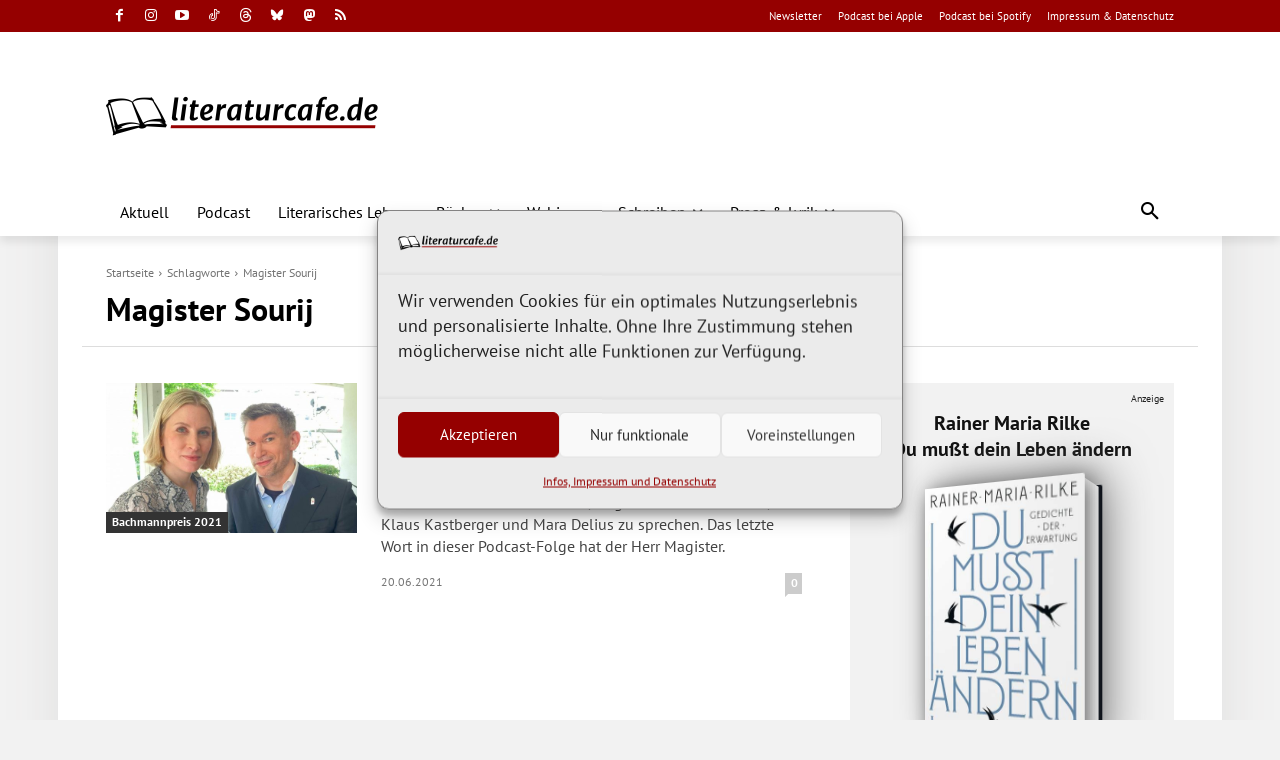

--- FILE ---
content_type: text/javascript; charset=UTF-8
request_url: https://www.literaturcafe.de/info/www/delivery/ajs.php?zoneid=3&cb=72489664430&charset=UTF-8&loc=https%3A//www.literaturcafe.de/tag/magister-sourij/
body_size: 3760
content:
var OX_2eeff962 = '';
OX_2eeff962 += "<"+"style>.book-container{display:inline-block;vertical-align:middle;perspective:600px;margin:20px}@keyframes initAnimation{0%{transform:rotateY(0)}100%{transform:rotateY(-25deg)}}.book{position:relative;width:170px;height:255px;transform-style:preserve-3d;transform:rotateY(-25deg);transition:1s ease;animation:1s ease 0s 1 initAnimation}.book:hover{transform:rotateY(0)}.book img{position:absolute;top:0;left:0;width:100%;height:100%;transform:translateZ(27.5px);background-color:#01060f;border-radius:0 2px 2px 0;box-shadow:5px 5px 20px #666}.book::before{position:absolute;content:\'\';left:0;top:2px;width:53px;height:calc(100% - 4px);transform:translateX(140px) rotateY(90deg);background:linear-gradient(90deg,#fff 0,#f9f9f9 5%,#fff 10%,#f9f9f9 15%,#fff 20%,#f9f9f9 25%,#fff 30%,#f9f9f9 35%,#fff 40%,#f9f9f9 45%,#fff 50%,#f9f9f9 55%,#fff 60%,#f9f9f9 65%,#fff 70%,#f9f9f9 75%,#fff 80%,#f9f9f9 85%,#fff 90%,#f9f9f9 95%,#fff 100%)}.book::after{position:absolute;top:0;left:0;width:100%;height:100%;content:\'\';transform:translateZ(-27.5px);background-color:#01060f;border-radius:0 2px 2px 0;box-shadow:-10px 0 50px 10px #666}<"+"/style>\n";
OX_2eeff962 += "<"+"div class=\"anzeige\">Anzeige<"+"/div><"+"div id=\"werbung_titel\"><"+"p class=\"titel_oben\" style=\"margin-bottom:5px;\"><"+"a href=\"https://www.literaturcafe.de/info/www/delivery/cl.php?bannerid=2615&amp;zoneid=3&amp;source=%7Bobfs%3A%7D&amp;sig=af4ab3ac025c2fb3e5bbf4fb98bb0d1206ea22495032ea7d94c0c736d944aa2b&amp;oadest=https%3A%2F%2Fwww.chbeck.de%2Frilke-du-musst-leben-aendern%2Fproduct%2F38775174\" target=\"_blank\">Rainer Maria Rilke<"+"br />Du mu&szlig;t dein Leben &auml;ndern<"+"/a><"+"/p><"+"a href=\"https://www.literaturcafe.de/info/www/delivery/cl.php?bannerid=2615&amp;zoneid=3&amp;source=%7Bobfs%3A%7D&amp;sig=af4ab3ac025c2fb3e5bbf4fb98bb0d1206ea22495032ea7d94c0c736d944aa2b&amp;oadest=https%3A%2F%2Fwww.chbeck.de%2Frilke-du-musst-leben-aendern%2Fproduct%2F38775174\" target=\"_blank\" class=\"book-container\"><"+"div class=\"book\"><"+"img alt=\"Buchcover - Klicken Sie hier, um mehr Informationen &uuml;ber diesen Titel zu erhalten!\" title=\"Abbildung des Buchcovers\" src=\"/coverdaten/beck_38775174.jpg\" width=\"170\" height=\"255\" border=\"0\"/><"+"/div><"+"/a><"+"p class=\"titel_unten\" style=\"margin-top:5px;\">Gedichte der Erwartung<"+"/p><"+"p class=\"titel_link\"><"+"a href=\"https://www.literaturcafe.de/info/www/delivery/cl.php?bannerid=2615&amp;zoneid=3&amp;source=%7Bobfs%3A%7D&amp;sig=af4ab3ac025c2fb3e5bbf4fb98bb0d1206ea22495032ea7d94c0c736d944aa2b&amp;oadest=https%3A%2F%2Fwww.chbeck.de%2Frilke-du-musst-leben-aendern%2Fproduct%2F38775174\" target=\"_blank\" title=\"Klicken Sie hier, um mehr Informationen &uuml;ber diesen Titel zu erhalten!\">Leseprobe&nbsp;bei&nbsp;C.H.&nbsp;Beck&nbsp;&gt;&gt;<"+"/a><"+"/p><"+"/div><"+"script>document.querySelectorAll(\'.book\').forEach(book=>{const img=book.querySelector(\'img\');const imageWidth=img.naturalWidth;const imageHeight=img.naturalHeight;if(imageWidth&&imageHeight){const aspectRatio=imageHeight/imageWidth;const width=170;const height=width*aspectRatio;book.style.height=height+\'px\';book.querySelectorAll(\'.book::before,.book::after\').forEach(el=>{el.style.height=height+\'px\';});}});<"+"/script><"+"div id=\'beacon_c3ae472990\' style=\'position: absolute; left: 0px; top: 0px; visibility: hidden;\'><"+"img src=\'https://www.literaturcafe.de/info/www/delivery/lg.php?bannerid=2615&amp;campaignid=411&amp;zoneid=3&amp;source={obfs:}&amp;loc=https%3A%2F%2Fwww.literaturcafe.de%2Ftag%2Fmagister-sourij%2F&amp;cb=c3ae472990\' width=\'0\' height=\'0\' alt=\'\' style=\'width: 0px; height: 0px;\' /><"+"/div>\n";
document.write(OX_2eeff962);
